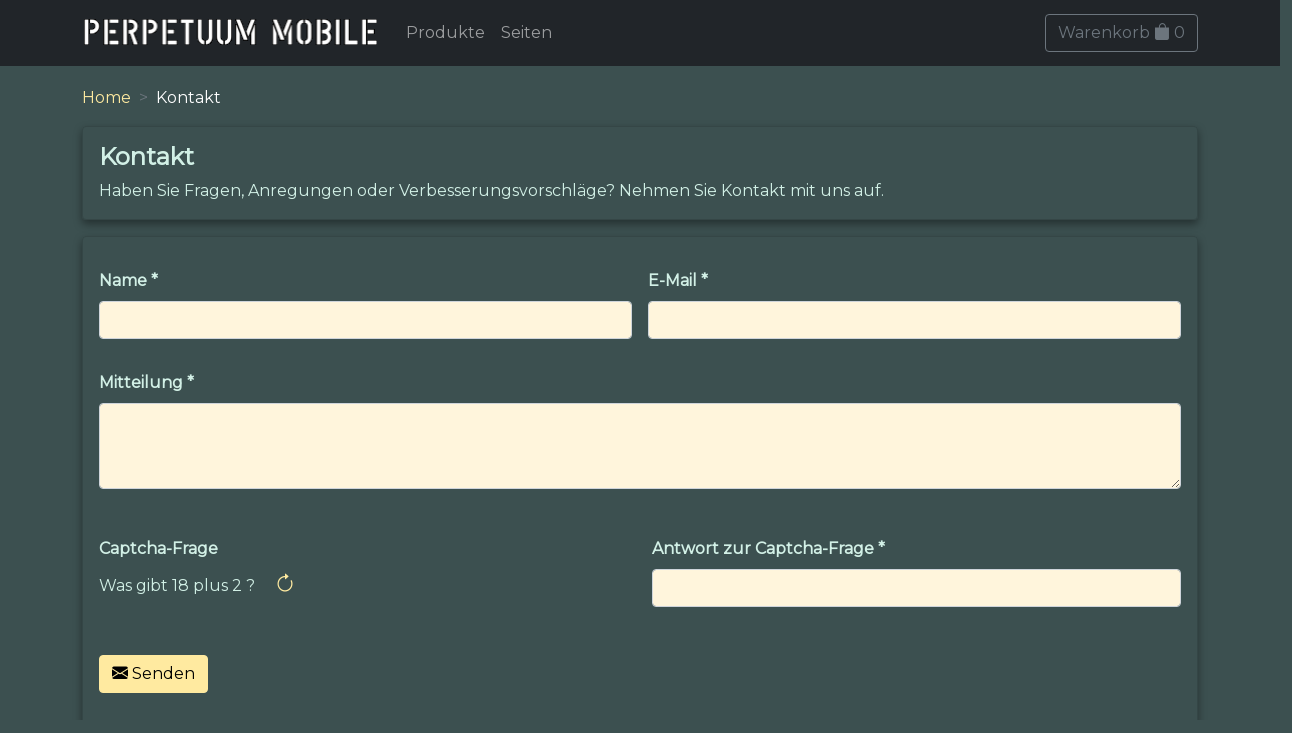

--- FILE ---
content_type: text/html;charset=UTF-8
request_url: https://www.perpetuum-mobile.ch/shop/kontakt;jsessionid=5A07E5AC97FBB1571D4BE87BF2D3F828?0
body_size: 7932
content:
<!DOCTYPE html>
<html>
<head><script type="text/javascript" src="./wicket/resource/org.apache.wicket.resource.JQueryResourceReference/jquery/jquery-3.7.1-ver-962A4A135B116C30221466C5E4F0E7A1.js"></script>
<script type="text/javascript" src="./wicket/resource/org.apache.wicket.ajax.AbstractDefaultAjaxBehavior/res/js/wicket-ajax-jquery-ver-8CD946166F47E5DD4EADD165939FF57D.js"></script>
<script type="text/javascript" id="wicket-ajax-base-url">
/*<![CDATA[*/
Wicket.Ajax.baseUrl="kontakt?0";
/*]]>*/
</script>

	<title>Kontakt</title>
	<meta http-equiv="Content-Type" content="text/html; charset=UTF-8">
	<meta charset="utf-8">
	<meta name="viewport" content="width=device-width, initial-scale=1, shrink-to-fit=no">
	<link href="https://fonts.googleapis.com/css2?family=Lato&amp;family=Montserrat&amp;display=swap" rel="stylesheet">
	<link rel="stylesheet" href="https://cdn.jsdelivr.net/npm/bootstrap-icons@1.5.0/font/bootstrap-icons.css">
	<link rel="apple-touch-icon" sizes="180x180" href="/apple-touch-icon.png">
	<link rel="icon" type="image/png" sizes="32x32" href="/favicon-32x32.png">
	<link rel="icon" type="image/png" sizes="16x16" href="/favicon-16x16.png">
	<link rel="manifest" href="/site.webmanifest">
	<link rel="mask-icon" href="/safari-pinned-tab.svg" color="#95ae8d">
	<meta name="msapplication-TileColor" content="#00aba9">
	<meta name="theme-color" content="#95ae8d">
		<!-- ch.tangarena.shop.page.contact.ContactPage -->
<link rel="stylesheet" type="text/css" href="./wicket/resource/ch.tangarena.shop.resources.WebResources/bootstrap5/fonts/bootstrap-icons-ver-7FB23F3B56A834D9DCF615B5E7C78DA8.woff" />
<script type="text/javascript" src="./wicket/resource/ch.tangarena.shop.resources.WebResources/bootstrap5/js/bootstrap.bundle.min-ver-F970785504FD6FAAAC76F6C3AD8A92C2.js"></script>
<link rel="stylesheet" type="text/css" href="./wicket/resource/ch.tangarena.shop.resources.WebResources/bootstrap5/js/bootstrap.bundle.min.js-ver-C904BE4184F5B32278BEFD85EDB526C4.map" />
<link rel="stylesheet" type="text/css" href="./wicket/resource/ch.tangarena.shop.resources.WebResources/css/style-ver-C9CE499341FBD3833A30A65F9A545EBD.css" />
<link rel="stylesheet" type="text/css" href="./wicket/resource/ch.tangarena.shop.resources.WebResources/css/style.css-ver-14A82827731C55A723587875597A8E52.map" />
<script type="text/javascript">
/*<![CDATA[*/
Wicket.Event.add(window, "domready", function(event) { 
Wicket.Ajax.ajax({"u":"./kontakt;jsessionid=5A07E5AC97FBB1571D4BE87BF2D3F828?0-1.0-contact-form-captcha-changeLink","c":"id1","e":"click","pd":true});;
Wicket.Event.add('id3', 'click', function(event) { var f = document.getElementById('id2');document.getElementById('id2_hf_0').innerHTML += '<input type="hidden" name="p::submit" value="x" />';Wicket.Event.requestSubmit(f);return false;;});;
Wicket.Event.publish(Wicket.Event.Topic.AJAX_HANDLERS_BOUND);
;});
/*]]>*/
</script>
</head>
<body>
	<div id="header">
      <nav class="navbar  navbar-expand-lg navbar-dark bg-dark fixed-top">
      <div class="container">
         <a class="navbar-brand" href="./home;jsessionid=5A07E5AC97FBB1571D4BE87BF2D3F828"> 
            <img class="brand-image" width="300" height="40" alt="Perpetuum Mobile Spielereien" src="./wicket/resource/ch.tangarena.shop.resources.WebResources/img/pm-din-ver-1A32BF7E8422B95D940FA6E3B1D394A3.png"/>
         </a>

         <!-- Collapse button -->
         <button class="navbar-toggler" type="button" data-bs-toggle="collapse" data-bs-target="#navContent" aria-controls="navContent"
            aria-expanded="true" aria-label="Toggle navigation">
            <span class="navbar-toggler-icon"></span>
         </button>
         
         <!-- Collapsible content -->
         <div class="collapse navbar-collapse" id="navContent">
            <ul class="navbar-nav ">
               <li class="nav-item active"><a class="nav-link" href="./produkte;jsessionid=5A07E5AC97FBB1571D4BE87BF2D3F828">Produkte</a></li>
               <li class="nav-item"><a class="nav-link" href="./seiten;jsessionid=5A07E5AC97FBB1571D4BE87BF2D3F828">Seiten</a></li>
            </ul>
            <span class="navbar-nav ms-auto" id="id4">
         <div>
	         <a class="btn btn-outline-secondary" href="./cart;jsessionid=5A07E5AC97FBB1571D4BE87BF2D3F828">Warenkorb <span class="bi bi-bag-fill"></span> <span>0</span></a>
        </div>
   </span>
         </div>
      </div>
      </nav>

   </div>
	<div id="body" style="padding-top: 86px;">
		<div class="container">
			<div>
		
		<nav style="--bs-breadcrumb-divider: '>';" aria-label="breadcrumb">
			<ol class="breadcrumb">
				
					
						<li class="breadcrumb-item">
							<a href="./home;jsessionid=5A07E5AC97FBB1571D4BE87BF2D3F828">
								<span>Home</span>
							</a>
						</li>
					
					
						
				
					
						<li class="breadcrumb-item active" aria-current="page">
							<span>Kontakt</span>
						</li>
					
					
						
				
			</ol>
		</nav>

	</div>
			

		<div class="card py-3 px-3 mb-3">
			<h1>Kontakt</h1>
			<div>Haben Sie Fragen, Anregungen oder Verbesserungsvorschläge? Nehmen Sie Kontakt mit uns auf.</div>
		</div>

		<div class="card py-3 px-3 mb-3">
			<div>

		<div class="wizard-feedback my-3">
			<div id="id5">

	      

   </div>
		</div>
		<form class="row g-3" id="id2" method="post" action="./kontakt;jsessionid=5A07E5AC97FBB1571D4BE87BF2D3F828?0-1.-contact-form"><div id="id2_hf_0" hidden="" class="hidden-fields"></div>
		
			<div class="col-md-6 mb-3">
				<label class="form-label required" id="id6-w-lbl" for="id6">Name</label> 
				 <b>*</b><input type="text" class="form-control" value="" name="p::name" id="id6"/>
			</div>
			
			<div class="col-md-6 mb-3">
				<label class="form-label required" id="id7-w-lbl" for="id7">E-Mail</label> 
				 <b>*</b><input type="text" class="form-control" value="" name="email" id="id7"/>
			</div>
			
			<div class="col-md-12 mb-3">
				<label class="form-label required" id="id8-w-lbl" for="id8">Mitteilung</label>
				 <b>*</b><textarea rows="3" class="form-control" name="message" id="id8"></textarea>
			</div>
		
			<div class="col-md-12 mb-3">
				<div>
				
		<div class="row">
			<div class="col-md-6 my-3">
				<label for="captchaImg" class="form-label">Captcha-Frage</label>
				<div>
					<span id="id9">Was gibt 18 plus 2  ?</span>
					<a id="id1" href="#" class="btn-lg"><i class="bi bi-arrow-clockwise me-1"></i></a>
				</div>
			</div>
	
			<div class="col-md-6 my-3">
				<label class="form-label required" id="ida-w-lbl" for="ida">Antwort zur Captcha-Frage</label>
				 <b>*</b><input type="text" class="form-control" autocomplete="off" value="" name="captcha:captchaCode" id="ida"/>
			</div>
		</div>

	</div>
			</div>
			
			<div class="col-md-6 my-3">
				<button type="button" class="btn btn-primary" id="id3"><i class="bi bi-envelope-fill me-1"></i>Senden</button>
			</div>
		
		</form>

	</div>
		</div>

	
		</div>
	</div>
	<div id="footer">
		<footer class="my-4 pt-4 border-top bg-footer ">
			<div class="row">
				<div class="col-sm text-center">
					<ul class="list-inline">
						<li class="list-inline-item nav-item">
						<a class="nav-link" href="./kontakt;jsessionid=5A07E5AC97FBB1571D4BE87BF2D3F828"><span>Kontakt</span></a>
						</li><li class="list-inline-item nav-item">
						<a class="nav-link" href="./privacy;jsessionid=5A07E5AC97FBB1571D4BE87BF2D3F828"><span>Datenschutz</span></a>
						</li><li class="list-inline-item nav-item">
						<a class="nav-link" href="./legal;jsessionid=5A07E5AC97FBB1571D4BE87BF2D3F828"><span>Einkaufen AGB</span></a>
						</li><li class="list-inline-item nav-item">
						<a class="nav-link" href="./impress;jsessionid=5A07E5AC97FBB1571D4BE87BF2D3F828"><span>Impressum</span></a>
						</li>
					</ul>
				</div>
			</div>
			<div class="row">
				<div class="col-sm text-center">
					<span>&copy; 2005 - 2026 Perpetuum Mobile GmbH, Alle Rechte vorbehalten</span>
				</div>
			</div>
		</footer>
	</div>
</body>
</html>
